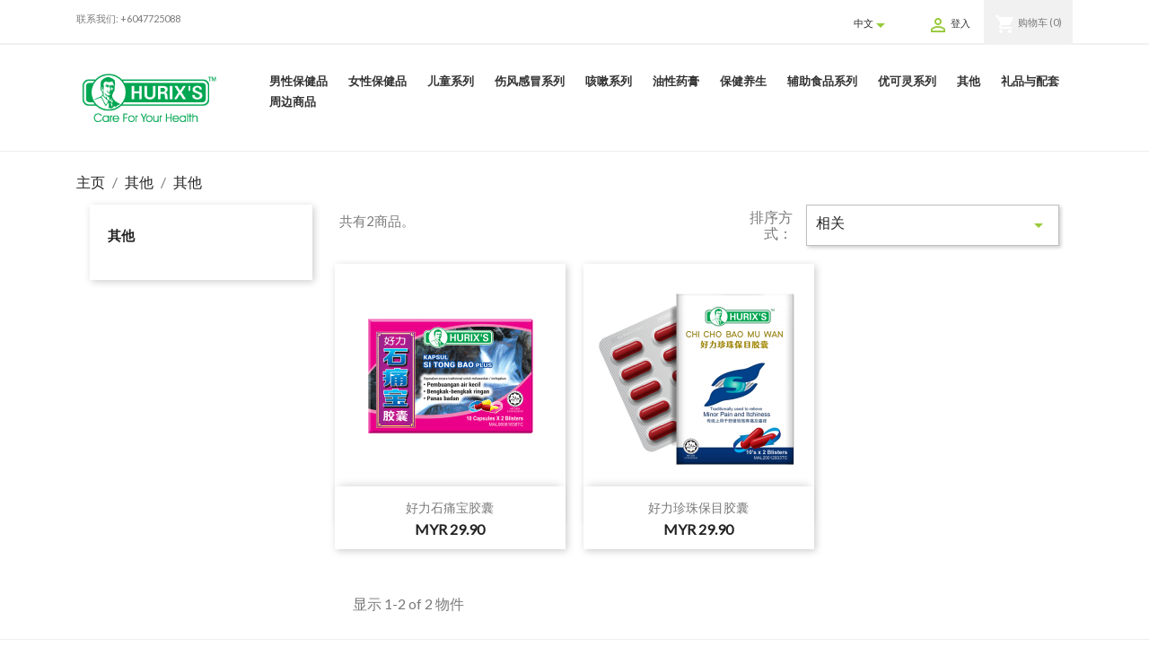

--- FILE ---
content_type: text/html; charset=utf-8
request_url: https://www.hurixs.com.my/onlinestore/zh/27-others
body_size: 9740
content:
<!doctype html>
<html lang="zh">

  <head>
    
       

 

 <!-- Global site tag (gtag.js) - Google Ads: 945185985 -->
<script async src="https://www.googletagmanager.com/gtag/js?id=AW-945185985"></script>
<script>
  window.dataLayer = window.dataLayer || [];
  function gtag(){dataLayer.push(arguments);}
  gtag('js', new Date());

  gtag('config', 'AW-945185985');
</script>

<!-- Google tag (gtag.js) -->
<script async src="https://www.googletagmanager.com/gtag/js?id=G-0C74PYEY4W"></script>
<script>
  window.dataLayer = window.dataLayer || [];
  function gtag(){dataLayer.push(arguments);}
  gtag('js', new Date());

  gtag('config', 'G-0C74PYEY4W');
</script>
 


 
 
<link href="https://fonts.googleapis.com/css?family=Lato" rel="stylesheet"> 
 

  <meta charset="utf-8">


  <meta http-equiv="x-ua-compatible" content="ie=edge">



  <title>其他</title>
  <meta name="description" content="">
  <meta name="keywords" content="">
        <link rel="canonical" href="https://www.hurixs.com.my/onlinestore/zh/27-others">
    
                  <link rel="alternate" href="https://www.hurixs.com.my/onlinestore/en/27-others" hreflang="en-us">
                  <link rel="alternate" href="https://www.hurixs.com.my/onlinestore/zh/27-others" hreflang="zh-cn">
        



  <meta name="viewport" content="width=device-width, initial-scale=1">



  <link rel="icon" type="image/vnd.microsoft.icon" href="/onlinestore/img/favicon.ico?1706660475">
  <link rel="shortcut icon" type="image/x-icon" href="/onlinestore/img/favicon.ico?1706660475">



    <link rel="stylesheet" href="https://www.hurixs.com.my/onlinestore/themes/classic/assets/cache/theme-7c388d6.css" type="text/css" media="all">




  

  <script type="text/javascript">
        var pixel_fc = "https:\/\/www.hurixs.com.my\/onlinestore\/zh\/module\/pspixel\/FrontAjaxPixel";
        var prestashop = {"cart":{"products":[],"totals":{"total":{"type":"total","label":"\u603b\u8ba1","amount":0,"value":"MYR\u00a00.00"},"total_including_tax":{"type":"total","label":"\u5408\u8ba1\uff08\u542b\u7a0e\uff09","amount":0,"value":"MYR\u00a00.00"},"total_excluding_tax":{"type":"total","label":"\u603b\u989d\uff08\u4e0d\u542b\u7a0e\uff09\uff1a","amount":0,"value":"MYR\u00a00.00"}},"subtotals":{"products":{"type":"products","label":"\u5c0f\u8ba1","amount":0,"value":"MYR\u00a00.00"},"discounts":null,"shipping":{"type":"shipping","label":"\u914d\u9001","amount":0,"value":"\u514d\u8d39\uff01"},"tax":null},"products_count":0,"summary_string":"0\u5546\u54c1","vouchers":{"allowed":1,"added":[]},"discounts":[{"id_cart_rule":"46","id_customer":"0","date_from":"2025-10-01 15:00:00","date_to":"2026-03-31 23:59:00","description":"","quantity":"99","quantity_per_user":"1","priority":"1","partial_use":"0","code":"BNGPE1010","minimum_amount":"0.00","minimum_amount_tax":"0","minimum_amount_currency":"1","minimum_amount_shipping":"0","country_restriction":"0","carrier_restriction":"0","group_restriction":"0","cart_rule_restriction":"0","product_restriction":"1","shop_restriction":"0","free_shipping":"0","reduction_percent":"0.00","reduction_amount":"110.00","reduction_tax":"0","reduction_currency":"1","reduction_product":"0","reduction_exclude_special":"0","gift_product":"0","gift_product_attribute":"0","highlight":"1","active":"1","date_add":"2025-10-01 16:05:46","date_upd":"2026-01-07 15:20:07","id_lang":"4","name":"Bird's Nest Ginseng","quantity_for_user":1}],"minimalPurchase":0,"minimalPurchaseRequired":""},"currency":{"name":"\u9a6c\u6765\u897f\u4e9a\u6797\u5409\u7279","iso_code":"MYR","iso_code_num":"458","sign":"RM"},"customer":{"lastname":null,"firstname":null,"email":null,"birthday":null,"newsletter":null,"newsletter_date_add":null,"optin":null,"website":null,"company":null,"siret":null,"ape":null,"is_logged":false,"gender":{"type":null,"name":null},"addresses":[]},"language":{"name":"\u4e2d\u6587 (Simplified Chinese)","iso_code":"zh","locale":"zh-CN","language_code":"zh-cn","is_rtl":"0","date_format_lite":"d-m-Y","date_format_full":"d-m-Y H:i:s","id":4},"page":{"title":"","canonical":"https:\/\/www.hurixs.com.my\/onlinestore\/zh\/27-others","meta":{"title":"\u5176\u4ed6","description":"","keywords":"","robots":"index"},"page_name":"category","body_classes":{"lang-zh":true,"lang-rtl":false,"country-MY":true,"currency-MYR":true,"layout-left-column":true,"page-category":true,"tax-display-enabled":true,"category-id-27":true,"category-\u5176\u4ed6":true,"category-id-parent-17":true,"category-depth-level-3":true},"admin_notifications":[]},"shop":{"name":"JIN BIN CORPORATION SDN BHD 199601016693 (389044-M)","logo":"\/onlinestore\/img\/hurix-s-care-for-your-health-logo-1543195605.jpg","stores_icon":"\/onlinestore\/img\/logo_stores.png","favicon":"\/onlinestore\/img\/favicon.ico"},"urls":{"base_url":"https:\/\/www.hurixs.com.my\/onlinestore\/","current_url":"https:\/\/www.hurixs.com.my\/onlinestore\/zh\/27-others","shop_domain_url":"https:\/\/www.hurixs.com.my","img_ps_url":"https:\/\/www.hurixs.com.my\/onlinestore\/img\/","img_cat_url":"https:\/\/www.hurixs.com.my\/onlinestore\/img\/c\/","img_lang_url":"https:\/\/www.hurixs.com.my\/onlinestore\/img\/l\/","img_prod_url":"https:\/\/www.hurixs.com.my\/onlinestore\/img\/p\/","img_manu_url":"https:\/\/www.hurixs.com.my\/onlinestore\/img\/m\/","img_sup_url":"https:\/\/www.hurixs.com.my\/onlinestore\/img\/su\/","img_ship_url":"https:\/\/www.hurixs.com.my\/onlinestore\/img\/s\/","img_store_url":"https:\/\/www.hurixs.com.my\/onlinestore\/img\/st\/","img_col_url":"https:\/\/www.hurixs.com.my\/onlinestore\/img\/co\/","img_url":"https:\/\/www.hurixs.com.my\/onlinestore\/themes\/classic\/assets\/img\/","css_url":"https:\/\/www.hurixs.com.my\/onlinestore\/themes\/classic\/assets\/css\/","js_url":"https:\/\/www.hurixs.com.my\/onlinestore\/themes\/classic\/assets\/js\/","pic_url":"https:\/\/www.hurixs.com.my\/onlinestore\/upload\/","pages":{"address":"https:\/\/www.hurixs.com.my\/onlinestore\/zh\/address","addresses":"https:\/\/www.hurixs.com.my\/onlinestore\/zh\/addresses","authentication":"https:\/\/www.hurixs.com.my\/onlinestore\/zh\/login","cart":"https:\/\/www.hurixs.com.my\/onlinestore\/zh\/cart","category":"https:\/\/www.hurixs.com.my\/onlinestore\/zh\/index.php?controller=category","cms":"https:\/\/www.hurixs.com.my\/onlinestore\/zh\/index.php?controller=cms","contact":"https:\/\/www.hurixs.com.my\/onlinestore\/zh\/contact-us","discount":"https:\/\/www.hurixs.com.my\/onlinestore\/zh\/discount","guest_tracking":"https:\/\/www.hurixs.com.my\/onlinestore\/zh\/guest-tracking","history":"https:\/\/www.hurixs.com.my\/onlinestore\/zh\/order-history","identity":"https:\/\/www.hurixs.com.my\/onlinestore\/zh\/identity","index":"https:\/\/www.hurixs.com.my\/onlinestore\/zh\/","my_account":"https:\/\/www.hurixs.com.my\/onlinestore\/zh\/my-account","order_confirmation":"https:\/\/www.hurixs.com.my\/onlinestore\/zh\/order-confirmation","order_detail":"https:\/\/www.hurixs.com.my\/onlinestore\/zh\/index.php?controller=order-detail","order_follow":"https:\/\/www.hurixs.com.my\/onlinestore\/zh\/order-follow","order":"https:\/\/www.hurixs.com.my\/onlinestore\/zh\/\u8ba2\u5355","order_return":"https:\/\/www.hurixs.com.my\/onlinestore\/zh\/index.php?controller=order-return","order_slip":"https:\/\/www.hurixs.com.my\/onlinestore\/zh\/order-slip","pagenotfound":"https:\/\/www.hurixs.com.my\/onlinestore\/zh\/page-not-found","password":"https:\/\/www.hurixs.com.my\/onlinestore\/zh\/password-recovery","pdf_invoice":"https:\/\/www.hurixs.com.my\/onlinestore\/zh\/index.php?controller=pdf-invoice","pdf_order_return":"https:\/\/www.hurixs.com.my\/onlinestore\/zh\/index.php?controller=pdf-order-return","pdf_order_slip":"https:\/\/www.hurixs.com.my\/onlinestore\/zh\/index.php?controller=pdf-order-slip","prices_drop":"https:\/\/www.hurixs.com.my\/onlinestore\/zh\/prices-drop","product":"https:\/\/www.hurixs.com.my\/onlinestore\/zh\/index.php?controller=product","search":"https:\/\/www.hurixs.com.my\/onlinestore\/zh\/search","sitemap":"https:\/\/www.hurixs.com.my\/onlinestore\/zh\/\u7f51\u7ad9\u5730\u56fe","stores":"https:\/\/www.hurixs.com.my\/onlinestore\/zh\/stores","supplier":"https:\/\/www.hurixs.com.my\/onlinestore\/zh\/supplier","register":"https:\/\/www.hurixs.com.my\/onlinestore\/zh\/login?create_account=1","order_login":"https:\/\/www.hurixs.com.my\/onlinestore\/zh\/\u8ba2\u5355?login=1"},"alternative_langs":{"en-us":"https:\/\/www.hurixs.com.my\/onlinestore\/en\/27-others","zh-cn":"https:\/\/www.hurixs.com.my\/onlinestore\/zh\/27-others"},"theme_assets":"\/onlinestore\/themes\/classic\/assets\/","actions":{"logout":"https:\/\/www.hurixs.com.my\/onlinestore\/zh\/?mylogout="},"no_picture_image":{"bySize":{"small_default":{"url":"https:\/\/www.hurixs.com.my\/onlinestore\/img\/p\/zh-default-small_default.jpg","width":98,"height":98},"cart_default":{"url":"https:\/\/www.hurixs.com.my\/onlinestore\/img\/p\/zh-default-cart_default.jpg","width":125,"height":125},"home_default":{"url":"https:\/\/www.hurixs.com.my\/onlinestore\/img\/p\/zh-default-home_default.jpg","width":250,"height":250},"medium_default":{"url":"https:\/\/www.hurixs.com.my\/onlinestore\/img\/p\/zh-default-medium_default.jpg","width":452,"height":452},"large_default":{"url":"https:\/\/www.hurixs.com.my\/onlinestore\/img\/p\/zh-default-large_default.jpg","width":800,"height":800}},"small":{"url":"https:\/\/www.hurixs.com.my\/onlinestore\/img\/p\/zh-default-small_default.jpg","width":98,"height":98},"medium":{"url":"https:\/\/www.hurixs.com.my\/onlinestore\/img\/p\/zh-default-home_default.jpg","width":250,"height":250},"large":{"url":"https:\/\/www.hurixs.com.my\/onlinestore\/img\/p\/zh-default-large_default.jpg","width":800,"height":800},"legend":""}},"configuration":{"display_taxes_label":true,"is_catalog":false,"show_prices":true,"opt_in":{"partner":true},"quantity_discount":{"type":"discount","label":"\u6298\u6263 "},"voucher_enabled":1,"return_enabled":0},"field_required":[],"breadcrumb":{"links":[{"title":"\u4e3b\u9875","url":"https:\/\/www.hurixs.com.my\/onlinestore\/zh\/"},{"title":"\u5176\u4ed6","url":"https:\/\/www.hurixs.com.my\/onlinestore\/zh\/17-others"},{"title":"\u5176\u4ed6","url":"https:\/\/www.hurixs.com.my\/onlinestore\/zh\/27-others"}],"count":3},"link":{"protocol_link":"https:\/\/","protocol_content":"https:\/\/"},"time":1768773075,"static_token":"28b766ec3cb6a9237076a22c40763d2e","token":"0dba38e7af2ea7e223cbf4a6fe0073d1"};
        var psemailsubscription_subscription = "https:\/\/www.hurixs.com.my\/onlinestore\/zh\/module\/ps_emailsubscription\/subscription";
      </script>



  <!-- Facebook Pixel Code -->

    <script>

    !function(f,b,e,v,n,t,s)
    {if(f.fbq)return;n=f.fbq=function(){n.callMethod? n.callMethod.apply(n,arguments):n.queue.push(arguments)};
    if(!f._fbq)f._fbq=n;n.push=n;n.loaded=!0;n.version='2.0';n.agent='plprestashop-download'; // n.agent to keep because of partnership
    n.queue=[];t=b.createElement(e);t.async=!0;
    t.src=v;s=b.getElementsByTagName(e)[0];
    s.parentNode.insertBefore(t,s)}(window, document,'script', 'https://connect.facebook.net/en_US/fbevents.js');
    fbq('init', '879409582214815');
    fbq('track', 'PageView');

    </script>

<noscript>
<img height="1" width="1" style="display:none" src="https://www.facebook.com/tr?id=879409582214815&ev=PageView&noscript=1"/>
</noscript>

<!-- End Facebook Pixel Code -->

<!-- DO NOT MODIFY -->
<!-- End Facebook Pixel Code -->

<!-- Set Facebook Pixel Product Export -->
<!-- END OF Set Facebook Pixel Product Export -->


<script>
fbq('trackCustom', 'ViewCategory', {content_name: '其他 (ZH)', content_category: '主页 > 其他 > 其他', content_ids: ['155', '309'], content_type: 'product'});
</script>



			<script type="text/javascript">
				(window.gaDevIds=window.gaDevIds||[]).push('d6YPbH');
				(function(i,s,o,g,r,a,m){i['GoogleAnalyticsObject']=r;i[r]=i[r]||function(){
				(i[r].q=i[r].q||[]).push(arguments)},i[r].l=1*new Date();a=s.createElement(o),
				m=s.getElementsByTagName(o)[0];a.async=1;a.src=g;m.parentNode.insertBefore(a,m)
				})(window,document,'script','//www.google-analytics.com/analytics.js','ga');
				ga('create', 'UA-86659130-1', 'auto');
				ga('require', 'ec');</script><script>
	
   (
	function(i,s,o,g,r,a,m)
		{
				i['GoogleAnalyticsObject']=r;i[r]=i[r]||function(){
						(i[r].q=i[r].q||[]).push(arguments)
					},
				i[r].l=1*new Date();a=s.createElement(o),
				m=s.getElementsByTagName(o)[0];a.async=1;a.src=g;m.parentNode.insertBefore(a,m)
		}
	)(window,document,'script','//www.google-analytics.com/analytics.js','ga');
	
	ga('create', '', 'auto');
	ga('send', 'pageview');
</script>

<!-- Facebook Pixel Code -->
<script>
  
  !function(f,b,e,v,n,t,s)
  {if(f.fbq)return;n=f.fbq=function(){n.callMethod?
  n.callMethod.apply(n,arguments):n.queue.push(arguments)};
  if(!f._fbq)f._fbq=n;n.push=n;n.loaded=!0;n.version='2.0';
  n.queue=[];t=b.createElement(e);t.async=!0;
  t.src=v;s=b.getElementsByTagName(e)[0];
  s.parentNode.insertBefore(t,s)}(window, document,'script',
  'https://connect.facebook.net/en_US/fbevents.js');
  
  fbq('init', '');
  fbq('track', 'PageView');
</script>
<noscript><img height="1" width="1" style="display:none"
  src="https://www.facebook.com/tr?id=&ev=PageView&noscript=1"
/></noscript>
<!-- End Facebook Pixel Code -->






    
     

 <!-- Global site tag (gtag.js) - Google Ads: 945185985 -->
<script async src="https://www.googletagmanager.com/gtag/js?id=AW-945185985"></script>
<script>
  window.dataLayer = window.dataLayer || [];
  function gtag(){dataLayer.push(arguments);}
  gtag('js', new Date());

  gtag('config', 'AW-945185985');
</script>
 

 
  </head>

  <body id="category" class="lang-zh country-my currency-myr layout-left-column page-category tax-display-enabled category-id-27 category- category-id-parent-17 category-depth-level-3">

    
      
    

    <main>
      
              

      <header id="header">
        
           

 
 
<script>
  (function() {
    var ta = document.createElement('script'); ta.type = 'text/javascript'; ta.async = true;
    ta.src = 'https://analytics.tiktok.com/i18n/pixel/sdk.js?sdkid=BQJPAC8AC2KB0QR0RBH0';
    var s = document.getElementsByTagName('script')[0];
    s.parentNode.insertBefore(ta, s);
  })();
</script>



 
  
  <script src="https://ajax.googleapis.com/ajax/libs/jquery/3.5.1/jquery.min.js"></script>
  
 

  <div class="header-banner">
    
  </div>



  <nav class="header-nav">
    <div class="container">
      <div class="row">
        <div class="hidden-sm-down">
          <div class="col-md-5 col-xs-12">
            <div id="_desktop_contact_link">
  <div id="contact-link">
                联系我们: <span>+6047725088</span>
      </div>
</div>

          </div>
          <div class="col-md-7 right-nav">
              <div id="_desktop_language_selector">
  <div class="language-selector-wrapper">
    <span id="language-selector-label" class="hidden-md-up">语言：</span>
    <div class="language-selector dropdown js-dropdown">
      <button data-toggle="dropdown" class="hidden-sm-down btn-unstyle" aria-haspopup="true" aria-expanded="false" aria-label="语言选项">
        <span class="expand-more">中文</span>
        <i class="material-icons expand-more">&#xE5C5;</i>
      </button>
      <ul class="dropdown-menu hidden-sm-down" aria-labelledby="language-selector-label">
                  <li >
            <a href="https://www.hurixs.com.my/onlinestore/en/27-others" class="dropdown-item">English</a>
          </li>
                  <li  class="current" >
            <a href="https://www.hurixs.com.my/onlinestore/zh/27-others" class="dropdown-item">中文</a>
          </li>
              </ul>
      <select class="link hidden-md-up" aria-labelledby="language-selector-label">
                  <option value="https://www.hurixs.com.my/onlinestore/en/27-others">English</option>
                  <option value="https://www.hurixs.com.my/onlinestore/zh/27-others" selected="selected">中文</option>
              </select>
    </div>
  </div>
</div>
<div id="_desktop_user_info">
  <div class="user-info">
          <a
        href="https://www.hurixs.com.my/onlinestore/zh/my-account"
        title="登入您的客户账户"
        rel="nofollow"
      >
        <i class="material-icons">&#xE7FF;</i>
        <span class="hidden-sm-down">登入</span>
      </a>
      </div>
</div>
<div id="_desktop_cart">
  <div class="blockcart cart-preview inactive" data-refresh-url="//www.hurixs.com.my/onlinestore/zh/module/ps_shoppingcart/ajax">
    <div class="header">
              <i class="material-icons shopping-cart">shopping_cart</i>
        <span class="hidden-sm-down">购物车</span>
        <span class="cart-products-count">(0)</span>
          </div>
  </div>
</div>

          </div>
        </div>
        <div class="hidden-md-up text-sm-center mobile">
          <div class="float-xs-left" id="menu-icon">
            <i class="material-icons d-inline">&#xE5D2;</i>
          </div>
          <div class="float-xs-right" id="_mobile_cart"></div>
          <div class="float-xs-right" id="_mobile_user_info"></div>
          <div class="top-logo" id="_mobile_logo"></div>
          <div class="clearfix"></div>
        </div>
      </div>
    </div>
  </nav>



  <div class="header-top">
    <div class="container">
       <div class="row">
        <div class="col-md-2 hidden-sm-down" id="_desktop_logo">
                            <a href="https://www.hurixs.com.my/onlinestore/">
                  <img class="logo img-responsive" src="/onlinestore/img/hurix-s-care-for-your-health-logo-1543195605.jpg" alt="JIN BIN CORPORATION SDN BHD 199601016693 (389044-M)">
                </a>
                    </div>
        <div class="col-md-10 col-sm-12 position-static">
          

<div class="menu js-top-menu position-static hidden-sm-down" id="_desktop_top_menu">
    
          <ul class="top-menu" id="top-menu" data-depth="0">
                    <li class="category" id="category-10">
                          <a
                class="dropdown-item"
                href="https://www.hurixs.com.my/onlinestore/zh/10-male-supplements" data-depth="0"
                              >
                                男性保健品
              </a>
                          </li>
                    <li class="category" id="category-11">
                          <a
                class="dropdown-item"
                href="https://www.hurixs.com.my/onlinestore/zh/11-female-supplements" data-depth="0"
                              >
                                女性保健品
              </a>
                          </li>
                    <li class="category" id="category-12">
                          <a
                class="dropdown-item"
                href="https://www.hurixs.com.my/onlinestore/zh/12-children-series" data-depth="0"
                              >
                                儿童系列
              </a>
                          </li>
                    <li class="category" id="category-13">
                          <a
                class="dropdown-item"
                href="https://www.hurixs.com.my/onlinestore/zh/13-flu-cold-series" data-depth="0"
                              >
                                伤风感冒系列
              </a>
                          </li>
                    <li class="category" id="category-14">
                          <a
                class="dropdown-item"
                href="https://www.hurixs.com.my/onlinestore/zh/14-cough-series" data-depth="0"
                              >
                                咳嗽系列
              </a>
                          </li>
                    <li class="category" id="category-15">
                          <a
                class="dropdown-item"
                href="https://www.hurixs.com.my/onlinestore/zh/15-ointment-series" data-depth="0"
                              >
                                油性药膏
              </a>
                          </li>
                    <li class="category" id="category-30">
                          <a
                class="dropdown-item"
                href="https://www.hurixs.com.my/onlinestore/zh/30-health-supplement" data-depth="0"
                              >
                                保健养生
              </a>
                          </li>
                    <li class="category" id="category-16">
                          <a
                class="dropdown-item"
                href="https://www.hurixs.com.my/onlinestore/zh/16-food-series" data-depth="0"
                              >
                                辅助食品系列
              </a>
                          </li>
                    <li class="category" id="category-31">
                          <a
                class="dropdown-item"
                href="https://www.hurixs.com.my/onlinestore/zh/31-yokoline-series" data-depth="0"
                              >
                                优可灵系列
              </a>
                          </li>
                    <li class="category" id="category-17">
                          <a
                class="dropdown-item"
                href="https://www.hurixs.com.my/onlinestore/zh/17-others" data-depth="0"
                              >
                                                                      <span class="float-xs-right hidden-md-up">
                    <span data-target="#top_sub_menu_82914" data-toggle="collapse" class="navbar-toggler collapse-icons">
                      <i class="material-icons add">&#xE313;</i>
                      <i class="material-icons remove">&#xE316;</i>
                    </span>
                  </span>
                                其他
              </a>
                            <div  class="popover sub-menu js-sub-menu collapse" id="top_sub_menu_82914">
                
          <ul class="top-menu"  data-depth="1">
                    <li class="category" id="category-18">
                          <a
                class="dropdown-item dropdown-submenu"
                href="https://www.hurixs.com.my/onlinestore/zh/18-for-head" data-depth="1"
                              >
                                头部
              </a>
                          </li>
                    <li class="category" id="category-19">
                          <a
                class="dropdown-item dropdown-submenu"
                href="https://www.hurixs.com.my/onlinestore/zh/19-for-nose" data-depth="1"
                              >
                                鼻子
              </a>
                          </li>
                    <li class="category" id="category-20">
                          <a
                class="dropdown-item dropdown-submenu"
                href="https://www.hurixs.com.my/onlinestore/zh/20-for-throat" data-depth="1"
                              >
                                喉咙
              </a>
                          </li>
                    <li class="category" id="category-21">
                          <a
                class="dropdown-item dropdown-submenu"
                href="https://www.hurixs.com.my/onlinestore/zh/21-for-mouth" data-depth="1"
                              >
                                口腔
              </a>
                          </li>
                    <li class="category" id="category-22">
                          <a
                class="dropdown-item dropdown-submenu"
                href="https://www.hurixs.com.my/onlinestore/zh/22-for-teeth" data-depth="1"
                              >
                                牙齿
              </a>
                          </li>
                    <li class="category" id="category-23">
                          <a
                class="dropdown-item dropdown-submenu"
                href="https://www.hurixs.com.my/onlinestore/zh/23-for-stomach" data-depth="1"
                              >
                                肠胃
              </a>
                          </li>
                    <li class="category" id="category-24">
                          <a
                class="dropdown-item dropdown-submenu"
                href="https://www.hurixs.com.my/onlinestore/zh/24-for-haemorrhoid" data-depth="1"
                              >
                                痔疮
              </a>
                          </li>
                    <li class="category" id="category-25">
                          <a
                class="dropdown-item dropdown-submenu"
                href="https://www.hurixs.com.my/onlinestore/zh/25-for-skin" data-depth="1"
                              >
                                皮肤
              </a>
                          </li>
                    <li class="category" id="category-26">
                          <a
                class="dropdown-item dropdown-submenu"
                href="https://www.hurixs.com.my/onlinestore/zh/26-for-muscle" data-depth="1"
                              >
                                肌肉
              </a>
                          </li>
                    <li class="category current " id="category-27">
                          <a
                class="dropdown-item dropdown-submenu"
                href="https://www.hurixs.com.my/onlinestore/zh/27-others" data-depth="1"
                              >
                                其他
              </a>
                          </li>
              </ul>
    
              </div>
                          </li>
                    <li class="category" id="category-29">
                          <a
                class="dropdown-item"
                href="https://www.hurixs.com.my/onlinestore/zh/29-gift-package" data-depth="0"
                              >
                                礼品与配套
              </a>
                          </li>
                    <li class="category" id="category-32">
                          <a
                class="dropdown-item"
                href="https://www.hurixs.com.my/onlinestore/zh/32-merchandising-item" data-depth="0"
                              >
                                周边商品
              </a>
                          </li>
              </ul>
    
    <div class="clearfix"></div>
</div>

          <div class="clearfix"></div>
        </div>
      </div>
      <div id="mobile_top_menu_wrapper" class="row hidden-md-up" style="display:none;">
        <div class="js-top-menu mobile" id="_mobile_top_menu"></div>
        <div class="js-top-menu-bottom">
          <div id="_mobile_currency_selector"></div>
          <div id="_mobile_language_selector"></div>
          <div id="_mobile_contact_link"></div>
        </div>
      </div>
    </div>
  </div>
  

        
      </header>

      
        
<aside id="notifications">
  <div class="container">
    
    
    
      </div>
</aside>
      

      <section id="wrapper">
        
        <div class="container">
          
            <nav data-depth="3" class="breadcrumb hidden-sm-down">
  <ol itemscope itemtype="http://schema.org/BreadcrumbList">
    
              
          <li itemprop="itemListElement" itemscope itemtype="http://schema.org/ListItem">
            <a itemprop="item" href="https://www.hurixs.com.my/onlinestore/zh/">
              <span itemprop="name">主页</span>
            </a>
            <meta itemprop="position" content="1">
          </li>
        
              
          <li itemprop="itemListElement" itemscope itemtype="http://schema.org/ListItem">
            <a itemprop="item" href="https://www.hurixs.com.my/onlinestore/zh/17-others">
              <span itemprop="name">其他</span>
            </a>
            <meta itemprop="position" content="2">
          </li>
        
              
          <li itemprop="itemListElement" itemscope itemtype="http://schema.org/ListItem">
            <a itemprop="item" href="https://www.hurixs.com.my/onlinestore/zh/27-others">
              <span itemprop="name">其他</span>
            </a>
            <meta itemprop="position" content="3">
          </li>
        
          
  </ol>
</nav>
          

          
            <div id="left-column" class="col-xs-12 col-sm-4 col-md-3">
                              

<div class="block-categories hidden-sm-down">
  <ul class="category-top-menu">
    <li><a class="text-uppercase h6" href="https://www.hurixs.com.my/onlinestore/zh/27-others">其他</a></li>
    <li>
  </li>
  </ul>
</div>
<div id="search_filters_wrapper" class="hidden-sm-down">
  <div id="search_filter_controls" class="hidden-md-up">
      <span id="_mobile_search_filters_clear_all"></span>
      <button class="btn btn-secondary ok">
        <i class="material-icons rtl-no-flip">&#xE876;</i>
        确定
      </button>
  </div>
  
</div>

                          </div>
          

          
  <div id="content-wrapper" class="left-column col-xs-12 col-sm-8 col-md-9">
    
    
  <section id="main">

    
    <div class="block-category card card-block hidden-sm-down">
      <h1 class="h1">其他</h1>
                    <div class="category-cover">
          <img src="https://www.hurixs.com.my/onlinestore/c/27-category_default/others.jpg" alt="其他">
        </div>
          </div>
    <div class="text-sm-center hidden-md-up">
      <h1 class="h1">其他</h1>
    </div>


    <section id="products">
      
        <div id="">
          
            <div id="js-product-list-top" class="row products-selection">
  <div class="col-md-6 hidden-sm-down total-products">
          <p>共有2商品。</p>
      </div>
  <div class="col-md-6">
    <div class="row sort-by-row">

      
        <span class="col-sm-3 col-md-3 hidden-sm-down sort-by">排序方式：</span>
<div class="col-sm-12 col-xs-12 col-md-9 products-sort-order dropdown">
  <button
    class="btn-unstyle select-title"
    rel="nofollow"
    data-toggle="dropdown"
    aria-haspopup="true"
    aria-expanded="false">
    相关    <i class="material-icons float-xs-right">&#xE5C5;</i>
  </button>
  <div class="dropdown-menu">
          <a
        rel="nofollow"
        href="https://www.hurixs.com.my/onlinestore/zh/27-others?order=product.sales.desc"
        class="select-list js-search-link"
      >
        Best sellers
      </a>
          <a
        rel="nofollow"
        href="https://www.hurixs.com.my/onlinestore/zh/27-others?order=product.position.asc"
        class="select-list current js-search-link"
      >
        相关
      </a>
          <a
        rel="nofollow"
        href="https://www.hurixs.com.my/onlinestore/zh/27-others?order=product.name.asc"
        class="select-list js-search-link"
      >
        名称，从A到Z
      </a>
          <a
        rel="nofollow"
        href="https://www.hurixs.com.my/onlinestore/zh/27-others?order=product.name.desc"
        class="select-list js-search-link"
      >
        名称，从Z到A
      </a>
          <a
        rel="nofollow"
        href="https://www.hurixs.com.my/onlinestore/zh/27-others?order=product.price.asc"
        class="select-list js-search-link"
      >
        价格: 从低到高
      </a>
          <a
        rel="nofollow"
        href="https://www.hurixs.com.my/onlinestore/zh/27-others?order=product.price.desc"
        class="select-list js-search-link"
      >
        价格: 从高到低
      </a>
      </div>
</div>
      

          </div>
  </div>
  <div class="col-sm-12 hidden-md-up text-sm-center showing">
    显示 1-2 of 2 物件
  </div>
</div>
          
        </div>

        
          <div id="" class="hidden-sm-down">
            <section id="js-active-search-filters" class="hide">
  
    <p class="h6 hidden-xs-up">筛选</p>
  

  </section>

          </div>
        

        <div id="">
          
            <div id="js-product-list">
  <div class="products row">
          
        
  <article class="product-miniature js-product-miniature" data-id-product="155" data-id-product-attribute="220" itemscope itemtype="http://schema.org/Product">
    <div class="thumbnail-container">
      
                  <a href="https://www.hurixs.com.my/onlinestore/zh/others/155-220-hurix-s-kapsul-si-tong-bao-plus.html#/96--10_s_x_2" class="thumbnail product-thumbnail">
            <img
              src = "https://www.hurixs.com.my/onlinestore/1427-home_default/hurix-s-kapsul-si-tong-bao-plus.jpg"
              alt = "好力石痛宝胶囊"
              data-full-size-image-url = "https://www.hurixs.com.my/onlinestore/1427-large_default/hurix-s-kapsul-si-tong-bao-plus.jpg"
            >
          </a>
              

      <div class="product-description">
        
                      <h2 class="h3 product-title" itemprop="name"><a href="https://www.hurixs.com.my/onlinestore/zh/others/155-220-hurix-s-kapsul-si-tong-bao-plus.html#/96--10_s_x_2">好力石痛宝胶囊</a></h2>
                  

        
                      <div class="product-price-and-shipping">
              
              

              <span class="sr-only">价格</span>
              <span itemprop="price" class="price">MYR 29.90</span>

              

              
            </div>
                  

        
          
        
      </div>

      
        <ul class="product-flags">
                  </ul>
      

      <div class="highlighted-informations no-variants hidden-sm-down">
        
          <a class="quick-view" href="#" data-link-action="quickview">
            <i class="material-icons search">&#xE8B6;</i> 快速查看
          </a>
        

        
                  
      </div>

    </div>
  </article>

      
          
        
  <article class="product-miniature js-product-miniature" data-id-product="309" data-id-product-attribute="432" itemscope itemtype="http://schema.org/Product">
    <div class="thumbnail-container">
      
                  <a href="https://www.hurixs.com.my/onlinestore/zh/others/309-432-hurix-s-chi-cho-bao-mu-wan.html#/329--10_x_2" class="thumbnail product-thumbnail">
            <img
              src = "https://www.hurixs.com.my/onlinestore/1287-home_default/hurix-s-chi-cho-bao-mu-wan.jpg"
              alt = "好力珍珠保目胶囊"
              data-full-size-image-url = "https://www.hurixs.com.my/onlinestore/1287-large_default/hurix-s-chi-cho-bao-mu-wan.jpg"
            >
          </a>
              

      <div class="product-description">
        
                      <h2 class="h3 product-title" itemprop="name"><a href="https://www.hurixs.com.my/onlinestore/zh/others/309-432-hurix-s-chi-cho-bao-mu-wan.html#/329--10_x_2">好力珍珠保目胶囊</a></h2>
                  

        
                      <div class="product-price-and-shipping">
              
              

              <span class="sr-only">价格</span>
              <span itemprop="price" class="price">MYR 29.90</span>

              

              
            </div>
                  

        
          
        
      </div>

      
        <ul class="product-flags">
                  </ul>
      

      <div class="highlighted-informations no-variants hidden-sm-down">
        
          <a class="quick-view" href="#" data-link-action="quickview">
            <i class="material-icons search">&#xE8B6;</i> 快速查看
          </a>
        

        
                  
      </div>

    </div>
  </article>

      
      </div>

  
    <nav class="pagination">
  <div class="col-md-4">
    
      显示 1-2 of 2 物件
    
  </div>

  <div class="col-md-6 offset-md-2 pr-0">
    
         
  </div>

</nav>
  

  <div class="hidden-md-up text-xs-right up">
    <a href="#header" class="btn btn-secondary">
      回到顶部
      <i class="material-icons">&#xE316;</i>
    </a>
  </div>
</div>
          
        </div>

        <div id="js-product-list-bottom">
          
            <div id="js-product-list-bottom"></div>
          
        </div>

          </section>

  </section>

    
  </div>


          
        </div>
        
      </section>

      <footer id="footer">
        
          <div class="container">
  <div class="row">
    
      <div class="block_newsletter col-lg-8 col-md-12 col-sm-12">
  <div class="row">
    <p id="block-newsletter-label" class="col-md-5 col-xs-12">获取我们的最新消息与特别优惠。</p>
    <div class="col-md-7 col-xs-12">
      <form action="https://www.hurixs.com.my/onlinestore/zh/#footer" method="post">
        <div class="row">
          <div class="col-xs-12">
            <input
              class="btn btn-primary float-xs-right hidden-xs-down"
              name="submitNewsletter"
              type="submit"
              value="订阅"
            >
            <input
              class="btn btn-primary float-xs-right hidden-sm-up"
              name="submitNewsletter"
              type="submit"
              value="确定"
            >
            <div class="input-wrapper">
              <input
                name="email"
                type="email"
                value=""
                placeholder="您的电邮地址"
                aria-labelledby="block-newsletter-label"
              >
            </div>
            <input type="hidden" name="action" value="0">
            <div class="clearfix"></div>
          </div>
          <div class="col-xs-12">
                              <p>你可以在任何时候退订。要这样做，请找到我们法律通知里的联系人资料。</p>
                                                          
                        </div>
        </div>
      </form>
    </div>
  </div>
</div>

  <div class="block-social col-lg-4 col-md-12 col-sm-12">
    <ul>
          </ul>
  </div>


    
  </div>
</div>
<div class="footer-container">
  <div class="container">
    <div class="row">
      
        <div class="col-md-4 links">
  <div class="row">
      <div class="col-md-6 wrapper">
      <p class="h3 hidden-sm-down">Our company</p>
            <div class="title clearfix hidden-md-up" data-target="#footer_sub_menu_20830" data-toggle="collapse">
        <span class="h3">Our company</span>
        <span class="float-xs-right">
          <span class="navbar-toggler collapse-icons">
            <i class="material-icons add">&#xE313;</i>
            <i class="material-icons remove">&#xE316;</i>
          </span>
        </span>
      </div>
      <ul id="footer_sub_menu_20830" class="collapse">
                  <li>
            <a
                id="link-cms-page-7-2"
                class="cms-page-link"
                href="https://www.hurixs.com.my/onlinestore/zh/content/7-about-us"
                title="关于我们"
                            >
              关于我们
            </a>
          </li>
                  <li>
            <a
                id="link-cms-page-8-2"
                class="cms-page-link"
                href="https://www.hurixs.com.my/onlinestore/zh/content/8-awards-and-recognition"
                title="奖项与荣耀"
                            >
              奖项与荣耀
            </a>
          </li>
                  <li>
            <a
                id="link-cms-page-9-2"
                class="cms-page-link"
                href="https://www.hurixs.com.my/onlinestore/zh/content/9-Policy"
                title="发货条款　退货与退款条例"
                            >
              发货 退货与退款条例
            </a>
          </li>
                  <li>
            <a
                id="link-cms-page-10-2"
                class="cms-page-link"
                href="https://www.hurixs.com.my/onlinestore/zh/content/10-legal-notice"
                title="法律公告"
                            >
              法律公告
            </a>
          </li>
                  <li>
            <a
                id="link-cms-page-11-2"
                class="cms-page-link"
                href="https://www.hurixs.com.my/onlinestore/zh/content/11-secure-payment"
                title="安全支付"
                            >
              安全支付
            </a>
          </li>
                  <li>
            <a
                id="link-cms-page-12-2"
                class="cms-page-link"
                href="https://www.hurixs.com.my/onlinestore/zh/content/12-terms-and-conditions-of-use"
                title="使用条款及条件"
                            >
              使用条款及条件
            </a>
          </li>
                  <li>
            <a
                id="link-cms-page-13-2"
                class="cms-page-link"
                href="https://www.hurixs.com.my/onlinestore/zh/content/13-privacy-policy"
                title=""
                            >
              隐私权声明
            </a>
          </li>
                  <li>
            <a
                id="link-static-page-contact-2"
                class="cms-page-link"
                href="https://www.hurixs.com.my/onlinestore/zh/contact-us"
                title="Use our form to contact us"
                            >
              联系我们
            </a>
          </li>
              </ul>
    </div>
    </div>
</div>
<div id="block_myaccount_infos" class="col-md-2 links wrapper">
  <p class="h3 myaccount-title hidden-sm-down">
    <a class="text-uppercase" href="https://www.hurixs.com.my/onlinestore/zh/my-account" rel="nofollow">
      您的户口
    </a>
  </p>
  <div class="title clearfix hidden-md-up" data-target="#footer_account_list" data-toggle="collapse">
    <span class="h3">您的户口</span>
    <span class="float-xs-right">
      <span class="navbar-toggler collapse-icons">
        <i class="material-icons add">&#xE313;</i>
        <i class="material-icons remove">&#xE316;</i>
      </span>
    </span>
  </div>
  <ul class="account-list collapse" id="footer_account_list">
            <li>
          <a href="https://www.hurixs.com.my/onlinestore/zh/identity" title="个人信息" rel="nofollow">
            个人信息
          </a>
        </li>
            <li>
          <a href="https://www.hurixs.com.my/onlinestore/zh/order-history" title="订单" rel="nofollow">
            订单
          </a>
        </li>
            <li>
          <a href="https://www.hurixs.com.my/onlinestore/zh/order-slip" title="信用传票" rel="nofollow">
            信用传票
          </a>
        </li>
            <li>
          <a href="https://www.hurixs.com.my/onlinestore/zh/addresses" title="地址" rel="nofollow">
            地址
          </a>
        </li>
            <li>
          <a href="https://www.hurixs.com.my/onlinestore/zh/discount" title="优惠券" rel="nofollow">
            优惠券
          </a>
        </li>
        <li>
  <a href="//www.hurixs.com.my/onlinestore/zh/module/ps_emailalerts/account" title="我的警报">
    我的警报
  </a>
</li>

	</ul>
</div>
<div class="block-contact col-md-4 links wrapper">
  <div class="hidden-sm-down">
    <p class="h4 text-uppercase block-contact-title">店铺信息</p>
      JIN BIN CORPORATION SDN BHD 199601016693 (389044-M)<br />623, Kawasan Perusahaan Tandop Baru,<br />05400 Alor Setar<br />Malaysia<br />Kedah
              <br>
                联系我们: <span>+6047725088</span>
                    <br>
                传真: <span>+6047713088</span>
                    <br>
                电邮至: <a href="mailto:info@hurixs.com.my" class="dropdown">info@hurixs.com.my</a>
        </div>
  <div class="hidden-md-up">
    <div class="title">
      <a class="h3" href="https://www.hurixs.com.my/onlinestore/zh/stores">店铺信息</a>
    </div>
  </div>
</div>

				<script type="text/javascript">
					ga('send', 'pageview');
				</script>
      
    </div>
    <div class="row">
      
        
      
    </div>
    <div class="row">
      <div class="col-md-12">
        <p class="text-sm-center">
          
            <a class="_blank" href="http://www.prestashop.com" target="_blank">
              <a href="https://www.hurixs.com.my/onlinestore/zh/"> © 2026 - 仁敏机构有限公司。版权所有。</a>
            </a>
          
        </p>
      </div>
    </div>
  </div>
</div>


<script type="text/javascript">
window.addEventListener('load',function(){
	
if(window.location.href.indexOf('/order-confirmation?')!=-1){

ga('require', 'ecommerce');

if(window.location.href.indexOf('/onlinestore/en/order-confirmation')!=-1){
	var order_id    = jQuery('li:contains("Order reference:")').text().split(':')[1].trim();
	var order_total = jQuery('tr:contains("Total")').text().replace(/[^0-9]/g,'')/100;
	var order_shipping = jQuery('tr:contains("Shipping")').text().replace(/[^0-9]/g,'')/100;
}
if(window.location.href.indexOf('/onlinestore/zh/order-confirmation')!=-1){
	var order_shipping;
	if(jQuery('tr:contains("运输及处理：")').length == 0 ){
	order_shipping = 0;
	}else{
	order_shipping  = jQuery('tr:contains("运输及处理：")').text().replace(/[^0-9]/g,'')/100;
	}

	var order_id    = jQuery('li:contains("订单查阅号：")').text().split('订单查阅号：')[1].trim();
	var order_total = jQuery('tr:contains("总计")').text().replace(/[^0-9]/g,'')/100;
}

ga('ecommerce:addTransaction', {
  'id': order_id,                     // Transaction ID. Required.
  'affiliation': 'hurixs.com.my',   // Affiliation or store name.
  'revenue': order_total,               // Grand Total.
  'shipping': order_shipping,                  // Shipping.
  'tax': '0'                     // Tax.
});

jQuery('.order-line').each(function(){ 
ga('ecommerce:addItem', {
  'id': order_id,                     // Transaction ID. Required.
  'name': jQuery(this).find('.details').text().trim(),    // Product name. Required.
  'sku': '',                 // SKU/code.
  'category': '',         // Category or variation.
  'price': jQuery(this).find('.text-xs-right.bold').text().replace(/[^0-9.]/g,''),                 // Unit price.
  'quantity': jQuery(this).find('.col-xs-2').text()                   // Quantity.
});
});

ga('ecommerce:send');

}
});
</script>



<script>
  if(jQuery('#index').length>0) {
    var google_tag_params = {
      ecomm_pagetype: 'home'
    };
  }else if(jQuery('#category').length>0) {
    var google_tag_params = {
      ecomm_pagetype: 'category'
    };
  }else if(jQuery('#product').length>0) {
    var id = jQuery('.product-reference [itemprop="sku"]').text();

    var price = parseFloat(jQuery('.current-price').text().replace(/[^0-9.]/g,''));
    var google_tag_params = {
      ecomm_prodid: id,
      ecomm_pagetype: 'product',
      ecomm_totalvalue: price
    };
  }else if(window.location.pathname.indexOf("cart") != -1) {
    var price = parseFloat(jQuery('.cart-total .value').text().replace(/[^0-9.]/g,''));
    var google_tag_params = {

      ecomm_pagetype: 'cart',
      ecomm_totalvalue: price
    };
  }else{
    var google_tag_params = {
      ecomm_pagetype: 'other'
    };
  }
</script>
<script>
  gtag('event', 'page_view', {'send_to': 'AW-945185985',
                              'ecomm_prodid':window.google_tag_params.ecomm_prodid,
                              'ecomm_pagetype': window.google_tag_params.ecomm_pagetype,
                              'ecomm_totalvalue':window.google_tag_params.ecomm_totalvalue
                             });
</script>

        
      </footer>

    </main>

    
        <script type="text/javascript" src="https://www.hurixs.com.my/onlinestore/themes/classic/assets/cache/bottom-6fc35d5.js" ></script>


    

    
      
    
  </body>

</html>